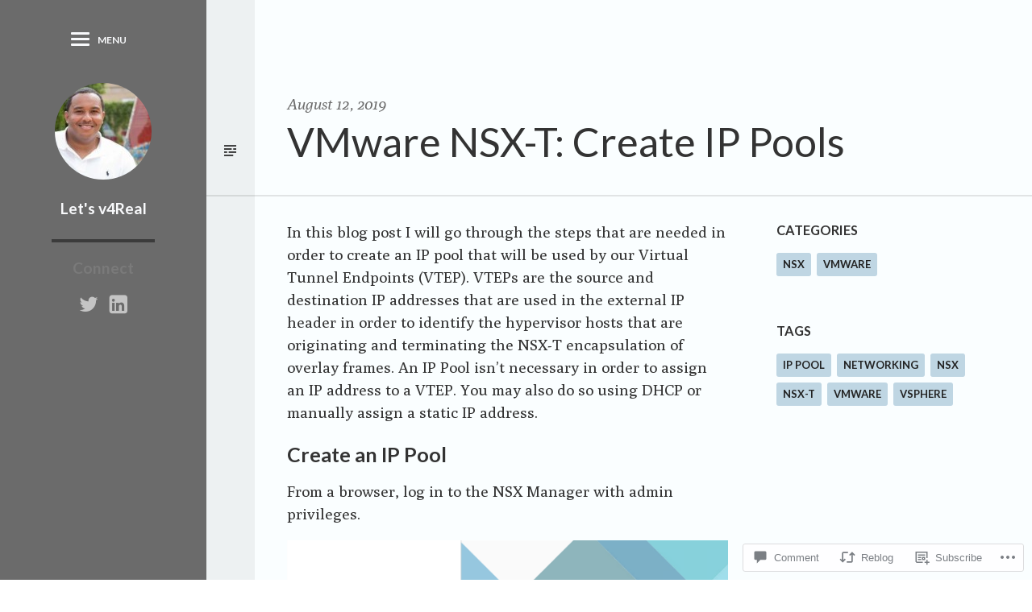

--- FILE ---
content_type: text/css;charset=utf-8
request_url: https://letsv4real.com/_static/??/wp-content/mu-plugins/jetpack-plugin/moon/_inc/genericons/genericons/genericons.css,/wp-content/themes/premium/worldview/style.css?m=1753284714j&cssminify=yes
body_size: 38217
content:




@font-face {
	font-family: Genericons;
	src: url(/wp-content/mu-plugins/jetpack-plugin/moon/_inc/genericons/genericons/./Genericons.eot);
	src: url(/wp-content/mu-plugins/jetpack-plugin/moon/_inc/genericons/genericons/./Genericons.eot?) format("embedded-opentype");
	font-weight: 400;
	font-style: normal;
}

@font-face {
	font-family: Genericons;
	src:
		url([data-uri]) format("woff"),
       url(/wp-content/mu-plugins/jetpack-plugin/moon/_inc/genericons/genericons/./Genericons.ttf) format("truetype"),
		url(/wp-content/mu-plugins/jetpack-plugin/moon/_inc/genericons/genericons/./Genericons.svg#Genericons) format("svg");
	font-weight: 400;
	font-style: normal;
}

@media screen and (-webkit-min-device-pixel-ratio: 0) {

	@font-face {
		font-family: Genericons;
		src: url(/wp-content/mu-plugins/jetpack-plugin/moon/_inc/genericons/genericons/./Genericons.svg#Genericons) format("svg");
	}
}




.genericon {
	font-size: 16px;
	vertical-align: top;
	text-align: center;
	transition: color 0.1s ease-in 0;
	display: inline-block;
	font-family: Genericons;
	font-style: normal;
	font-weight: 400;
	font-variant: normal;
	line-height: 1;
	text-decoration: inherit;
	text-transform: none;
	-moz-osx-font-smoothing: grayscale;
	-webkit-font-smoothing: antialiased;
	speak: none;
}




.genericon-rotate-90 {
	transform: rotate(90deg);
	filter: progid:DXImageTransform.Microsoft.BasicImage(rotation=1);
}

.genericon-rotate-180 {
	transform: rotate(180deg);
	filter: progid:DXImageTransform.Microsoft.BasicImage(rotation=2);
}

.genericon-rotate-270 {
	transform: rotate(270deg);
	filter: progid:DXImageTransform.Microsoft.BasicImage(rotation=3);
}

.genericon-flip-horizontal {
	transform: scale(-1, 1);
}

.genericon-flip-vertical {
	transform: scale(1, -1);
}




.genericon-404::before {
	content: "\f423";
}

.genericon-activity::before {
	content: "\f508";
}

.genericon-anchor::before {
	content: "\f509";
}

.genericon-aside::before {
	content: "\f101";
}

.genericon-attachment::before {
	content: "\f416";
}

.genericon-audio::before {
	content: "\f109";
}

.genericon-bold::before {
	content: "\f471";
}

.genericon-book::before {
	content: "\f444";
}

.genericon-bug::before {
	content: "\f50a";
}

.genericon-cart::before {
	content: "\f447";
}

.genericon-category::before {
	content: "\f301";
}

.genericon-chat::before {
	content: "\f108";
}

.genericon-checkmark::before {
	content: "\f418";
}

.genericon-close::before {
	content: "\f405";
}

.genericon-close-alt::before {
	content: "\f406";
}

.genericon-cloud::before {
	content: "\f426";
}

.genericon-cloud-download::before {
	content: "\f440";
}

.genericon-cloud-upload::before {
	content: "\f441";
}

.genericon-code::before {
	content: "\f462";
}

.genericon-codepen::before {
	content: "\f216";
}

.genericon-cog::before {
	content: "\f445";
}

.genericon-collapse::before {
	content: "\f432";
}

.genericon-comment::before {
	content: "\f300";
}

.genericon-day::before {
	content: "\f305";
}

.genericon-digg::before {
	content: "\f221";
}

.genericon-document::before {
	content: "\f443";
}

.genericon-dot::before {
	content: "\f428";
}

.genericon-downarrow::before {
	content: "\f502";
}

.genericon-download::before {
	content: "\f50b";
}

.genericon-draggable::before {
	content: "\f436";
}

.genericon-dribbble::before {
	content: "\f201";
}

.genericon-dropbox::before {
	content: "\f225";
}

.genericon-dropdown::before {
	content: "\f433";
}

.genericon-dropdown-left::before {
	content: "\f434";
}

.genericon-edit::before {
	content: "\f411";
}

.genericon-ellipsis::before {
	content: "\f476";
}

.genericon-expand::before {
	content: "\f431";
}

.genericon-external::before {
	content: "\f442";
}

.genericon-facebook::before {
	content: "\f203";
}

.genericon-facebook-alt::before {
	content: "\f204";
}

.genericon-fastforward::before {
	content: "\f458";
}

.genericon-feed::before {
	content: "\f413";
}

.genericon-flag::before {
	content: "\f468";
}

.genericon-flickr::before {
	content: "\f211";
}

.genericon-foursquare::before {
	content: "\f226";
}

.genericon-fullscreen::before {
	content: "\f474";
}

.genericon-gallery::before {
	content: "\f103";
}

.genericon-github::before {
	content: "\f200";
}

.genericon-googleplus::before {
	content: "\f206";
}

.genericon-googleplus-alt::before {
	content: "\f218";
}

.genericon-handset::before {
	content: "\f50c";
}

.genericon-heart::before {
	content: "\f461";
}

.genericon-help::before {
	content: "\f457";
}

.genericon-hide::before {
	content: "\f404";
}

.genericon-hierarchy::before {
	content: "\f505";
}

.genericon-home::before {
	content: "\f409";
}

.genericon-image::before {
	content: "\f102";
}

.genericon-info::before {
	content: "\f455";
}

.genericon-instagram::before {
	content: "\f215";
}

.genericon-italic::before {
	content: "\f472";
}

.genericon-key::before {
	content: "\f427";
}

.genericon-leftarrow::before {
	content: "\f503";
}

.genericon-link::before {
	content: "\f107";
}

.genericon-linkedin::before {
	content: "\f207";
}

.genericon-linkedin-alt::before {
	content: "\f208";
}

.genericon-location::before {
	content: "\f417";
}

.genericon-lock::before {
	content: "\f470";
}

.genericon-mail::before {
	content: "\f410";
}

.genericon-maximize::before {
	content: "\f422";
}

.genericon-menu::before {
	content: "\f419";
}

.genericon-microphone::before {
	content: "\f50d";
}

.genericon-minimize::before {
	content: "\f421";
}

.genericon-minus::before {
	content: "\f50e";
}

.genericon-month::before {
	content: "\f307";
}

.genericon-move::before {
	content: "\f50f";
}

.genericon-next::before {
	content: "\f429";
}

.genericon-notice::before {
	content: "\f456";
}

.genericon-paintbrush::before {
	content: "\f506";
}

.genericon-path::before {
	content: "\f219";
}

.genericon-pause::before {
	content: "\f448";
}

.genericon-phone::before {
	content: "\f437";
}

.genericon-picture::before {
	content: "\f473";
}

.genericon-pinned::before {
	content: "\f308";
}

.genericon-pinterest::before {
	content: "\f209";
}

.genericon-pinterest-alt::before {
	content: "\f210";
}

.genericon-play::before {
	content: "\f452";
}

.genericon-plugin::before {
	content: "\f439";
}

.genericon-plus::before {
	content: "\f510";
}

.genericon-pocket::before {
	content: "\f224";
}

.genericon-polldaddy::before {
	content: "\f217";
}

.genericon-portfolio::before {
	content: "\f460";
}

.genericon-previous::before {
	content: "\f430";
}

.genericon-print::before {
	content: "\f469";
}

.genericon-quote::before {
	content: "\f106";
}

.genericon-rating-empty::before {
	content: "\f511";
}

.genericon-rating-full::before {
	content: "\f512";
}

.genericon-rating-half::before {
	content: "\f513";
}

.genericon-reddit::before {
	content: "\f222";
}

.genericon-refresh::before {
	content: "\f420";
}

.genericon-reply::before {
	content: "\f412";
}

.genericon-reply-alt::before {
	content: "\f466";
}

.genericon-reply-single::before {
	content: "\f467";
}

.genericon-rewind::before {
	content: "\f459";
}

.genericon-rightarrow::before {
	content: "\f501";
}

.genericon-search::before {
	content: "\f400";
}

.genericon-send-to-phone::before {
	content: "\f438";
}

.genericon-send-to-tablet::before {
	content: "\f454";
}

.genericon-share::before {
	content: "\f415";
}

.genericon-show::before {
	content: "\f403";
}

.genericon-shuffle::before {
	content: "\f514";
}

.genericon-sitemap::before {
	content: "\f507";
}

.genericon-skip-ahead::before {
	content: "\f451";
}

.genericon-skip-back::before {
	content: "\f450";
}

.genericon-spam::before {
	content: "\f424";
}

.genericon-spotify::before {
	content: "\f515";
}

.genericon-standard::before {
	content: "\f100";
}

.genericon-star::before {
	content: "\f408";
}

.genericon-status::before {
	content: "\f105";
}

.genericon-stop::before {
	content: "\f449";
}

.genericon-stumbleupon::before {
	content: "\f223";
}

.genericon-subscribe::before {
	content: "\f463";
}

.genericon-subscribed::before {
	content: "\f465";
}

.genericon-summary::before {
	content: "\f425";
}

.genericon-tablet::before {
	content: "\f453";
}

.genericon-tag::before {
	content: "\f302";
}

.genericon-time::before {
	content: "\f303";
}

.genericon-top::before {
	content: "\f435";
}

.genericon-trash::before {
	content: "\f407";
}

.genericon-tumblr::before {
	content: "\f214";
}

.genericon-twitch::before {
	content: "\f516";
}

.genericon-twitter::before {
	content: "\f202";
}

.genericon-unapprove::before {
	content: "\f446";
}

.genericon-unsubscribe::before {
	content: "\f464";
}

.genericon-unzoom::before {
	content: "\f401";
}

.genericon-uparrow::before {
	content: "\f500";
}

.genericon-user::before {
	content: "\f304";
}

.genericon-video::before {
	content: "\f104";
}

.genericon-videocamera::before {
	content: "\f517";
}

.genericon-vimeo::before {
	content: "\f212";
}

.genericon-warning::before {
	content: "\f414";
}

.genericon-website::before {
	content: "\f475";
}

.genericon-week::before {
	content: "\f306";
}

.genericon-wordpress::before {
	content: "\f205";
}

.genericon-xpost::before {
	content: "\f504";
}

.genericon-youtube::before {
	content: "\f213";
}

.genericon-zoom::before {
	content: "\f402";
}




html { font-family: sans-serif;  -ms-text-size-adjust: 100%;  -webkit-text-size-adjust: 100%;  }


body { margin: 0; }



article, aside, details, figcaption, figure, footer, header, hgroup, main, nav, section, summary { display: block; }


audio, canvas, progress, video { display: inline-block;  vertical-align: baseline;  }


audio:not([controls]) { display: none; height: 0; }


[hidden], template { display: none; }



a { background: transparent; }


a:active, a:hover { outline: 0; }



abbr[title] { border-bottom: 1px dotted; }


b, strong { font-weight: bold; }


dfn { font-style: italic; }


h1 { font-size: 2em; margin: 0.67em 0; }


mark { background: #ff0; color: #000; }


small { font-size: 80%; }


sub, sup { font-size: 75%; line-height: 0; position: relative; vertical-align: baseline; }

sup { top: -0.5em; }

sub { bottom: -0.25em; }



img { border: 0; }


svg:not(:root) { overflow: hidden; }



figure { margin: 1em 40px; }


hr { -moz-box-sizing: content-box; box-sizing: content-box; height: 0; }


pre { overflow: auto; }


code, kbd, pre, samp { font-family: monospace, monospace; font-size: 1em; }




button, input, optgroup, select, textarea { color: inherit;  font: inherit;  margin: 0;  }


button { overflow: visible; }


button, select { text-transform: none; }


button, html input[type="button"], input[type="reset"], input[type="submit"] { -webkit-appearance: button;  cursor: pointer;  }


button[disabled], html input[disabled] { cursor: default; }


button::-moz-focus-inner, input::-moz-focus-inner { border: 0; padding: 0; }


input { line-height: normal; }


input[type="checkbox"], input[type="radio"] { box-sizing: border-box;  padding: 0;  }


input[type="number"]::-webkit-inner-spin-button, input[type="number"]::-webkit-outer-spin-button { height: auto; }


input[type="search"] { -webkit-appearance: textfield;  -moz-box-sizing: content-box; -webkit-box-sizing: content-box;  box-sizing: content-box; }


input[type="search"]::-webkit-search-cancel-button, input[type="search"]::-webkit-search-decoration { -webkit-appearance: none; }


fieldset { border: 1px solid #c0c0c0; margin: 0 2px; padding: 0.35em 0.625em 0.75em; }


legend { border: 0;  padding: 0;  }


textarea { overflow: auto; }


optgroup { font-weight: bold; }



table { border-collapse: collapse; border-spacing: 0; }

td, th { padding: 0; }



*, *:before, *:after { -moz-box-sizing: border-box; -webkit-box-sizing: border-box; box-sizing: border-box; }


.cf:before, .split-view:before, .entry-content:before, .cf:after, .split-view:after, .entry-content:after { content: " ";  display: table;  }

.cf:after, .split-view:after, .entry-content:after { clear: both; }


.cf, .split-view, .entry-content { *zoom: 1; }


.assistive-text { clip: rect(1px 1px 1px 1px);  clip: rect(1px, 1px, 1px, 1px); position: absolute !important; }


body { -webkit-animation-delay: 0.1s; -webkit-animation-duration: 0.1s; -webkit-animation-iteration-count: 1; -webkit-animation-name: cwfffontfix; -webkit-animation-timing-function: linear; }

@-webkit-keyframes cwfffontfix { from { opacity: 1; }
  to { opacity: 1; } }
#infinite-footer { z-index: 9999; }
#infinite-footer .container { margin-right: 0; padding: 15px 20px; font-family: "Lato", sans-serif; border-top: 2px solid rgba(0, 0, 0, 0.1); }


body { font-size: 90%; line-height: 1.5; text-rendering: optimizeLegibility; -webkit-font-smoothing: antialiased; font-family: "Poly", Georgia, serif; }

@media screen and (min-width: 600px) { body { font-size: 95%; } }
@media screen and (min-width: 780px) { body { font-size: 100%; } }
@media screen and (min-width: 960px) { body { font-size: 120%; } }
h1, h2, h3, h4, h5, h6 { margin-bottom: .5em; font-weight: bold; font-family: "Lato", sans-serif; }

h1 { font-size: 1.6em; line-height: 1.1; }

h2 { font-size: 1.3em; }

code { font-size: .85em; font-family: "Inconsolata", monospace; }

pre { line-height: 1em; white-space: nowrap; overflow: auto; max-height: 250px; }
pre code { display: block; }

p, ol, ul { margin: 0 0 1em 0; }

.inline-list li { display: inline-block; margin-right: 10px !important; }
.inline-list li:last-child { margin-right: 0; }

a { text-decoration: none; }

img { max-width: 100%; height: auto; }

object { max-width: 100%; }

hr { height: 1px; margin: 0 0 1em 0; border: none; }

ul, ol { list-style: decimal; margin-left: 0; }

ul li, ol li { padding-left: .5em; }

ul { list-style: disc; }

pre { padding: 20px; -moz-border-radius: 4px; -webkit-border-radius: 4px; border-radius: 4px; -moz-box-shadow: 0 2px 2px rgba(0, 0, 0, 0.06) inset; -webkit-box-shadow: 0 2px 2px rgba(0, 0, 0, 0.06) inset; box-shadow: 0 2px 2px rgba(0, 0, 0, 0.06) inset; }

blockquote { margin-left: 0; padding-left: 25px; border-left: 4px dotted rgba(0, 0, 0, 0.1); font-style: italic; }

.dropcap:first-child:first-letter { float: left; margin-right: 10px; font-size: 3em; font-size: 3.5rem; font-weight: 100; line-height: 100%; font-weight: bold; font-family: "Poly", Georgia, serif; }

.lead-in { font-size: 110%; font-style: italic; color: #0d0d0d; }
.lead-in.dropcap:first-child:first-letter { font-size: 3.6em; font-size: 3.9rem; font-style: normal; }


label { font-family: "Lato", sans-serif; font-weight: normal; font-size: 1em; }

input[type="text"], input[type="search"], input[type="password"], input[type="email"], input[type="date"], input[type="url"], input[type="phone"], select, textarea { outline: 0; width: 100%; height: 40px; margin-top: 10px; display: block; border: none; vertical-align: middle; font-size: 1em; background-color: #fff; color: #333; padding: 8px 10px; font-family: "Lato", sans-serif; -moz-border-radius: 4px; -webkit-border-radius: 4px; border-radius: 4px; -webkit-appearance: none; -moz-appearance: none; appearance: none; text-indent: 0.01px; text-overflow: ''; }
input[type="text"]::-webkit-input-placeholder, input[type="search"]::-webkit-input-placeholder, input[type="password"]::-webkit-input-placeholder, input[type="email"]::-webkit-input-placeholder, input[type="date"]::-webkit-input-placeholder, input[type="url"]::-webkit-input-placeholder, input[type="phone"]::-webkit-input-placeholder, select::-webkit-input-placeholder, textarea::-webkit-input-placeholder { color: #6c6c6c; }
input[type="text"]::-moz-placeholder, input[type="search"]::-moz-placeholder, input[type="password"]::-moz-placeholder, input[type="email"]::-moz-placeholder, input[type="date"]::-moz-placeholder, input[type="url"]::-moz-placeholder, input[type="phone"]::-moz-placeholder, select::-moz-placeholder, textarea::-moz-placeholder { color: #6c6c6c; }
input[type="text"]:-ms-input-placeholder, input[type="search"]:-ms-input-placeholder, input[type="password"]:-ms-input-placeholder, input[type="email"]:-ms-input-placeholder, input[type="date"]:-ms-input-placeholder, input[type="url"]:-ms-input-placeholder, input[type="phone"]:-ms-input-placeholder, select:-ms-input-placeholder, textarea:-ms-input-placeholder { color: #6c6c6c; }
input[type="text"]:-moz-placeholder, input[type="search"]:-moz-placeholder, input[type="password"]:-moz-placeholder, input[type="email"]:-moz-placeholder, input[type="date"]:-moz-placeholder, input[type="url"]:-moz-placeholder, input[type="phone"]:-moz-placeholder, select:-moz-placeholder, textarea:-moz-placeholder { color: #6c6c6c; }
input[type="text"]#subscribe-field, input[type="search"]#subscribe-field, input[type="password"]#subscribe-field, input[type="email"]#subscribe-field, input[type="date"]#subscribe-field, input[type="url"]#subscribe-field, input[type="phone"]#subscribe-field, select#subscribe-field, textarea#subscribe-field { padding: 8px 10px !important; }
.content-view input[type="text"], .content-view input[type="text"]:focus, .content-view input[type="search"], .content-view input[type="search"]:focus, .content-view input[type="password"], .content-view input[type="password"]:focus, .content-view input[type="email"], .content-view input[type="email"]:focus, .content-view input[type="date"], .content-view input[type="date"]:focus, .content-view input[type="url"], .content-view input[type="url"]:focus, .content-view input[type="phone"], .content-view input[type="phone"]:focus, .content-view select, .content-view select:focus, .content-view textarea, .content-view textarea:focus { border: 1px solid #cdcdcd; }

input[type="password"] { margin: 0; width: auto; display: inline; vertical-align: middle; }

textarea { width: 100%; min-height: 5em; resize: vertical; }

input[type="text"]:focus, input[type="search"]:focus, input[type="password"]:focus, input[type="email"]:focus, input[type="date"]:focus, input[type="url"]:focus, input[type="phone"]:focus, select:focus, textarea:focus { background-color: #fff; border: none; }

input[type="submit"], input[type="reset"], button, .button, .post-edit-link { background-color: #f9d236; color: #473a02; border: none; padding: .75em 1.5em; font-family: "Lato", sans-serif; font-weight: bold; font-size: .9em; text-transform: uppercase; vertical-align: middle; cursor: pointer; background-image: none; -webkit-appearance: none; -moz-border-radius: 4px; -webkit-border-radius: 4px; border-radius: 4px; -moz-transition: all 200ms linear; -o-transition: all 200ms linear; -webkit-transition: all 200ms linear; transition: all 200ms linear; }
input[type="submit"]:focus, input[type="reset"]:focus, button:focus, .button:focus, .post-edit-link:focus { outline: none; -webkit-appearance: none; background-color: #dcb107; color: black; }
input[type="submit"]:hover, input[type="reset"]:hover, button:hover, .button:hover, .post-edit-link:hover { background-color: #dcb107; color: black; }

input:focus, input:active { -moz-border-radius: 4px; -webkit-border-radius: 4px; border-radius: 4px; }

.select-wrap { position: relative; background-color: rgba(0, 0, 0, 0.1); -moz-border-radius: 4px; -webkit-border-radius: 4px; border-radius: 4px; overflow: hidden; }
.select-wrap select { cursor: pointer; background: transparent; z-index: 1; position: relative; padding-left: 15px; padding-right: 35px; width: 110%; margin: 0; padding: 9px; color: #fff; }
.select-wrap .select-arrow { position: absolute; top: 50%; margin-top: -2px; right: 15px; border-top: 4px solid #fff; border-left: 4px solid transparent; border-right: 4px solid transparent; height: 0; width: 0; z-index: 20; }


html, body { min-height: 100%; }

.content-wrapper { position: relative; z-index: 88; }

.post-header, .entry-content { padding-left: 20px; padding-right: 20px; }

.post-header { padding-bottom: 0; padding-top: 20px; }
@media screen and (min-width: 780px) { .post-header { padding-top: 40px; } }
.single .post-header, .post-header#next-post a { padding-bottom: 2em; }

.split-columns { padding: 20px 0; }

.split-left { display: none; text-align: left; }
@media screen and (min-width: 780px) { .split-left { display: block; } }

.entry-content { overflow: hidden; padding-bottom: 20px; }

@media screen and (min-width: 780px) { .error404 #main { margin-left: 60px; }
  .error404 .entry-title { margin-bottom: 1em; }
  .error404 #sidebar { margin-bottom: 2em; }
  .split-columns { position: relative; display: block; overflow: hidden; height: 100%; width: 200%; }
  .split-columns .split-right, .split-columns .split-left { width: 50%; float: left; height: 100%; }
  .hentry.post, .hentry.page, .hentry.attachment { margin-left: 60px; margin-bottom: 0; }
  .hentry.post:last-child, .hentry.page:last-child, .hentry.attachment:last-child { margin-bottom: 0; }
  .single .hentry { margin-bottom: 0; }
  .single .hentry header:before { top: auto; bottom: 0; }
  .hentry.has-featured-image header:before { background: none; color: white; filter: progid:DXImageTransform.Microsoft.Alpha(Opacity=75); opacity: 0.75; }
  .post-header { margin-left: -60px; padding-left: 100px; margin-bottom: 0; }
  .single .post-header, .page .post-header, .error404 .post-header { padding-top: 6em; }
  .post-header#next-post a { padding-left: 100px; }
  article.error404 { margin-left: 60px; }
  .entry-content { padding-left: 40px; padding-right: 40px; }
  #masthead { width: 20%; height: 100%; position: fixed; top: 0; bottom: 0; overflow: hidden; }
  .content-wrapper { width: 80%; left: 20%; float: left; box-shadow: inset 60px 0 0 rgba(0, 0, 0, 0.05); }
  .single .entry-content, .page .entry-content, .error404 .entry-content { margin-bottom: 2em; }
  .archive.has-primary-sidebar #primary, .attachment.has-primary-sidebar #primary, .blog.has-primary-sidebar #primary { display: inline; float: left; width: 73%; border-right: 2px solid rgba(0, 0, 0, 0.1); }
  #sidebar { width: 27%; float: right; }
  .content-view { max-width: 800px; }
  .single #primary, .page #primary { width: 100%; }
  .single .split-view, .page .split-view { position: relative; }
  .single .split-view .content-view, .single .split-view .meta-view, .page .split-view .content-view, .page .split-view .meta-view { float: left; }
  .single .split-view .content-view, .page .split-view .content-view { width: 65%; }
  .single .split-view .meta-view, .page .split-view .meta-view { width: 30%; } }

body { background-color: #fff; color: #333; }

a { color: #333; text-decoration: none; }
.entry-content a, .footertext a { border-bottom: 1px solid #dcb107; }
.entry-content a:hover, .entry-content a:focus, .footertext a:hover, .footertext a:focus { border-bottom: 1px solid #927504; }

a:hover, a:active { color: #f9d236; }
.entry-content a:hover, .footertext a:hover, .entry-content a:active, .footertext a:active { color: #333; background: #f9d236; }

hr { background-color: rgba(0, 0, 0, 0.1); }

code { background-color: rgba(0, 0, 0, 0.1); color: #4d4d4d; }

pre { background-color: rgba(0, 0, 0, 0.1); color: #4d4d4d; }

.required { color: #56b4ce; }

.archive-title, .page-header { background-color: rgba(0, 0, 0, 0.1); }

header .genericon, header #menu-social ul li a, #menu-social ul li header a { color: #ccc; color: rgba(255, 255, 255, 0.2); }
a header .genericon:hover, a header #menu-social ul li a:hover, #menu-social ul li a header a:hover { color: #f9d236; }

.content-wrapper { background-color: #fff; }

.post-content a { border-bottom: 2px solid #f9d236; }

.post-meta { color: #999; }
.post-meta a { color: #999; }
.post-meta a:hover { color: #f9d236; }

.post-meta-top .date { color: #b8b8b8; }
.post-meta-top .date:hover { color: #f9d236; }

#footer { color: #858585; }
#footer a { color: #545454; }
#footer a:hover { color: #f9d236; }

.post-navigation a:hover, .paging-navigation a:hover, #infinite-handle a:hover { background-color: #f9d236; color: #222; }

#sidebar .widget_calendar caption { background-color: #f9d236; color: #222; }
#sidebar .widget_calendar thead th { background-color: #e3e3e3; }
#sidebar .widget_calendar tbody a { background-color: #f9d236; color: #222; }
#sidebar .widget_calendar tbody a:hover { background-color: #369ebb; }


.wp-post-image { margin-bottom: 1em; }



@font-face { font-family: 'Genericons'; src: url(/wp-content/themes/premium/worldview/assets/fonts/genericons-regular-webfont.eot); }
@font-face { font-family: 'Genericons'; src: url([data-uri]) format("woff"), url(/wp-content/themes/premium/worldview/assets/fonts/genericons-regular-webfont.ttf) format("truetype"), url(/wp-content/themes/premium/worldview/assets/fonts/genericons-regular-webfont.svg#genericonsregular) format("svg"); font-weight: normal; font-style: normal; }

.genericon, #menu-social ul li a { display: inline-block; width: 16px; height: 16px; -webkit-font-smoothing: antialiased; font-size: 16px; line-height: 1; font-family: 'Genericons'; text-decoration: inherit; font-weight: normal; font-style: normal; vertical-align: top; }


.genericon, #menu-social ul li a { *overflow: auto; *zoom: 1; *display: inline; }



.genericon-standard:before { content: '\f100'; }

.genericon-aside:before { content: '\f101'; }

.genericon-image:before { content: '\f102'; }

.genericon-gallery:before { content: '\f103'; }

.genericon-video:before { content: '\f104'; }

.genericon-status:before { content: '\f105'; }

.genericon-quote:before { content: '\f106'; }

.genericon-link:before { content: '\f107'; }

.genericon-chat:before { content: '\f108'; }

.genericon-audio:before { content: '\f109'; }


.genericon-github:before { content: '\f200'; }

.genericon-dribbble:before { content: '\f201'; }

.genericon-twitter:before { content: '\f202'; }

.genericon-facebook:before { content: '\f203'; }

.genericon-facebook-alt:before { content: '\f204'; }

.genericon-wordpress:before { content: '\f205'; }

.genericon-googleplus:before { content: '\f206'; }

.genericon-linkedin:before { content: '\f207'; }

.genericon-linkedin-alt:before { content: '\f208'; }

.genericon-pinterest:before { content: '\f209'; }

.genericon-pinterest-alt:before { content: '\f210'; }

.genericon-flickr:before { content: '\f211'; }

.genericon-vimeo:before { content: '\f212'; }

.genericon-youtube:before { content: '\f213'; }

.genericon-tumblr:before { content: '\f214'; }

.genericon-instagram:before { content: '\f215'; }

.genericon-codepen:before { content: '\f216'; }

.genericon-polldaddy:before { content: '\f217'; }

.genericon-googleplus-alt:before { content: '\f218'; }

.genericon-path:before { content: '\f219'; }

.genericon-skype:before { content: '\f220'; }

.genericon-digg:before { content: '\f221'; }

.genericon-reddit:before { content: '\f222'; }

.genericon-stumbleupon:before { content: '\f223'; }

.genericon-pocket:before { content: '\f224'; }


.genericon-comment:before { content: '\f300'; }

.genericon-category:before { content: '\f301'; }

.genericon-tag:before { content: '\f302'; }

.genericon-time:before { content: '\f303'; }

.genericon-user:before { content: '\f304'; }

.genericon-day:before { content: '\f305'; }

.genericon-week:before { content: '\f306'; }

.genericon-month:before { content: '\f307'; }

.genericon-pinned:before { content: '\f308'; }


.genericon-search:before { content: '\f400'; }

.genericon-unzoom:before { content: '\f401'; }

.genericon-zoom:before { content: '\f402'; }

.genericon-show:before { content: '\f403'; }

.genericon-hide:before { content: '\f404'; }

.genericon-close:before { content: '\f405'; }

.genericon-close-alt:before { content: '\f406'; }

.genericon-trash:before { content: '\f407'; }

.genericon-star:before { content: '\f408'; }

.genericon-home:before { content: '\f409'; }

.genericon-mail:before { content: '\f410'; }

.genericon-edit:before { content: '\f411'; }

.genericon-reply:before { content: '\f412'; }

.genericon-feed:before { content: '\f413'; }

.genericon-warning:before { content: '\f414'; }

.genericon-share:before { content: '\f415'; }

.genericon-attachment:before { content: '\f416'; }

.genericon-location:before { content: '\f417'; }

.genericon-checkmark:before { content: '\f418'; }

.genericon-menu:before { content: '\f419'; }

.genericon-refresh:before { content: '\f420'; }

.genericon-minimize:before { content: '\f421'; }

.genericon-maximize:before { content: '\f422'; }

.genericon-404:before { content: '\f423'; }

.genericon-spam:before { content: '\f424'; }

.genericon-summary:before { content: '\f425'; }

.genericon-cloud:before { content: '\f426'; }

.genericon-key:before { content: '\f427'; }

.genericon-dot:before { content: '\f428'; }

.genericon-next:before { content: '\f429'; }

.genericon-previous:before { content: '\f430'; }

.genericon-expand:before { content: '\f431'; }

.genericon-collapse:before { content: '\f432'; }

.genericon-dropdown:before { content: '\f433'; }

.genericon-dropdown-left:before { content: '\f434'; }

.genericon-top:before { content: '\f435'; }

.genericon-draggable:before { content: '\f436'; }

.genericon-phone:before { content: '\f437'; }

.genericon-send-to-phone:before { content: '\f438'; }

.genericon-plugin:before { content: '\f439'; }

.genericon-cloud-download:before { content: '\f440'; }

.genericon-cloud-upload:before { content: '\f441'; }

.genericon-external:before { content: '\f442'; }

.genericon-document:before { content: '\f443'; }

.genericon-book:before { content: '\f444'; }

.genericon-cog:before { content: '\f445'; }

.genericon-unapprove:before { content: '\f446'; }

.genericon-cart:before { content: '\f447'; }

.genericon-pause:before { content: '\f448'; }

.genericon-stop:before { content: '\f449'; }

.genericon-skip-back:before { content: '\f450'; }

.genericon-skip-ahead:before { content: '\f451'; }

.genericon-play:before { content: '\f452'; }

.genericon-tablet:before { content: '\f453'; }

.genericon-send-to-tablet:before { content: '\f454'; }

.genericon-info:before { content: '\f455'; }

.genericon-notice:before { content: '\f456'; }

.genericon-help:before { content: '\f457'; }

.genericon-fastforward:before { content: '\f458'; }

.genericon-rewind:before { content: '\f459'; }

.genericon-portfolio:before { content: '\f460'; }

.genericon-heart:before { content: '\f461'; }

.genericon-code:before { content: '\f462'; }

.genericon-subscribe:before { content: '\f463'; }

.genericon-unsubscribe:before { content: '\f464'; }

.genericon-subscribed:before { content: '\f465'; }

.genericon-reply-alt:before { content: '\f466'; }

.genericon-reply-single:before { content: '\f467'; }

.genericon-flag:before { content: '\f468'; }

.genericon-print:before { content: '\f469'; }

.genericon-lock:before { content: '\f470'; }

.genericon-bold:before { content: '\f471'; }

.genericon-italic:before { content: '\f472'; }

.genericon-picture:before { content: '\f473'; }


.genericon-uparrow:before { content: '\f500'; }

.genericon-rightarrow:before { content: '\f501'; }

.genericon-downarrow:before { content: '\f502'; }

.genericon-leftarrow:before { content: '\f503'; }


body { -webkit-backface-visibility: hidden; }

@media screen and (max-width: 780px) { .entry-title, .entry-content { overflow: hidden; } }
.entry-subtitle { font-style: italic; font-family: "Poly", Georgia, serif; margin-top: 5px; }
.text .entry-subtitle { margin-top: 10px; }
.blog .entry-subtitle, .archive .entry-subtitle { font-size: .68em; }
.widget .entry-subtitle { font-size: .9em; filter: progid:DXImageTransform.Microsoft.Alpha(Opacity=75); opacity: 0.75; }


article.post, article.page { -webkit-transform-origin: bottom center; z-index: 9999; position: relative;  }
.archive article.post, .blog article.post, .archive article.page, .blog article.page { border-top: 2px solid rgba(0, 0, 0, 0.1); }
.archive article.post.has-featured-image, .blog article.post.has-featured-image, .archive article.page.has-featured-image, .blog article.page.has-featured-image { border-top: 0; }
article.post .split-view, article.page .split-view { padding-top: 30px; }
@media screen and (min-width: 780px) { article.post, article.page { margin-bottom: 40px; }
  article.post.has-featured-image .split-view, article.page.has-featured-image .split-view { padding-top: 40px; } }
.single article.post .post-header a:hover, .single article.page .post-header a:hover { background-color: #f9d236; }
@media screen and (max-width: 780px) { .single article.post .post-header, .single article.page .post-header { padding-top: 40px; } }
@media screen and (min-width: 780px) { .single article.post .post-header, .single article.page .post-header { border-bottom: 2px solid rgba(0, 0, 0, 0.1); }
  .single article.post .post-header#next-post, .single article.page .post-header#next-post { border-bottom: none; } }
.single article.post header.post-header h1, .single article.page header.post-header h1 { font-size: 2.6em; font-weight: 300; }
.single article.post header.post-header h2, .single article.page header.post-header h2 { font-size: 1.8em; font-style: italic; }
article.post .post-meta, article.page .post-meta { padding: 0 20px; }
@media only screen and (min-width: 780px) { article.post .post-meta, article.page .post-meta { padding: 0 40px; } }
article.post.fade-up-out, article.page.fade-up-out { filter: progid:DXImageTransform.Microsoft.Alpha(Opacity=0); opacity: 0; -moz-transform: scale(0.8) translate3d(0, -10%, 0); -ms-transform: scale(0.8) translate3d(0, -10%, 0); -webkit-transform: scale(0.8) translate3d(0, -10%, 0); transform: scale(0.8) translate3d(0, -10%, 0); -moz-transition: all 350ms cubic-bezier(0.165, 0.84, 0.44, 1); -o-transition: all 350ms cubic-bezier(0.165, 0.84, 0.44, 1); -webkit-transition: all 350ms cubic-bezier(0.165, 0.84, 0.44, 1); transition: all 350ms cubic-bezier(0.165, 0.84, 0.44, 1); }
article.post.easing-upward, article.page.easing-upward { -moz-transition: all 350ms cubic-bezier(0.165, 0.84, 0.44, 1); -o-transition: all 350ms cubic-bezier(0.165, 0.84, 0.44, 1); -webkit-transition: all 350ms cubic-bezier(0.165, 0.84, 0.44, 1); transition: all 350ms cubic-bezier(0.165, 0.84, 0.44, 1); }

.single article.post .has-featured-image, .single article.page .has-featured-image { border-bottom-width: 0; }


.post-header { z-index: -1; position: relative; background-size: cover; }
.post-header .text, .post-header .text h1 a { color: #333; margin: 0; }
.post-header .entry-title a:hover { color: #f9d236; }
.post-header#next-post a { border-top: 2px solid rgba(0, 0, 0, 0.1); }
.post-header#next-post a:hover { border-top-color: #f9d236; }
.post-header.has-featured-image, .post-header#next-post a[style] { min-height: 260px; border-top-width: 0; }
@media only screen and (min-width: 1201px) { .post-header.has-featured-image, .post-header#next-post a[style] { min-height: 360px; } }
@media screen and (max-width: 780px) { .post-header.has-featured-image, .post-header#next-post a[style] { padding: 20px; } }
@media screen and (min-width: 780px) { .post-header.has-featured-image, .post-header#next-post a[style] { box-shadow: 60px 0 0 rgba(0, 0, 0, 0.1) inset; } }
.post-header.has-featured-image .text, .post-header#next-post a[style] .text { position: absolute; bottom: 40px; margin-right: 20px; z-index: 50; }
@media screen and (min-width: 780px) { .post-header.has-featured-image .text, .post-header#next-post a[style] .text { max-width: 35em; } }
.post-header.has-featured-image .text, .post-header.has-featured-image .text h1 a, .post-header.has-featured-image .text .date-posted, .post-header.has-featured-image .text .date-posted a, .post-header#next-post a[style] .text, .post-header#next-post a[style] .text h1 a, .post-header#next-post a[style] .text .date-posted, .post-header#next-post a[style] .text .date-posted a { color: white; color: rgba(255, 255, 255, 0.9); }
.post-header.has-featured-image .text .date-posted a:hover, .post-header#next-post a[style] .text .date-posted a:hover { color: white; }
.post-header.has-featured-image { min-height: 250px; }
@media only screen and (min-width: 1201px) { .post-header.has-featured-image { min-height: 360px; } }
.post-header.has-featured-image .entry-title a:hover { color: #f9d236; }
body.single-post .post-header.has-featured-image { min-height: 450px; }
@media only screen and (min-width: 1201px) { body.single-post .post-header.has-featured-image { min-height: 580px; } }
@media screen and (min-width: 1800px) { body.single-post .post-header.has-featured-image { min-height: 760px; } }
.post-header.has-featured-image:before { top: auto; bottom: 0; z-index: 999; }
.post-header.has-featured-image .inner:after { z-index: -1; content: ""; display: block; background-color: rgba(0, 0, 0, 0.1); position: absolute; top: 0; left: 0; right: 0; bottom: 0; }
.post-header.has-featured-image .date-posted { font-size: 1.1em; filter: progid:DXImageTransform.Microsoft.Alpha(Opacity=90); opacity: 0.9; }
.post-header .date-posted { font-family: "Poly", Georgia, serif; font-style: italic; font-size: 1em; margin-bottom: 6px; display: inline-block; }
.post-header .date-posted, .post-header .date-posted a { color: #888; color: rgba(0, 0, 0, 0.3); }
.post-header .date-posted a:hover { color: #444; color: rgba(0, 0, 0, 0.6); }
.post-header a { text-decoration: none; }
.post-header h1 { margin: 0; font-size: 1.8em; font-weight: 300; }
.post-header h2 { margin: 0; font-style: italic; font-weight: normal; }

#next-post { cursor: pointer; padding: 0; }
#next-post .inner { opacity: 1; }
#next-post .next-post { position: relative; top: auto; font-family: "Lato", sans-serif; font-weight: 600; text-transform: uppercase; font-size: .9em; letter-spacing: .04em; padding: .2em .7em; border: 2px solid rgba(0, 0, 0, 0.1); display: inline-block; margin-bottom: 1em; -moz-transition: border-color 200ms linear; -o-transition: border-color 200ms linear; -webkit-transition: border-color 200ms linear; transition: border-color 200ms linear; }
#next-post.post-header, #next-post.post-header.has-featured-image, #next-post.post-header a[style] { margin-bottom: 0; }
#next-post a { padding-left: 20px; padding-right: 20px; display: block; padding-top: 6em; padding-bottom: 3em; background-size: cover; }
#next-post a:before { -moz-transition: background-color 200ms ease-in-out, box-shadow 200ms ease-in-out; -o-transition: background-color 200ms ease-in-out, box-shadow 200ms ease-in-out; -webkit-transition: background-color 200ms ease-in-out, box-shadow 200ms ease-in-out; transition: background-color 200ms ease-in-out, box-shadow 200ms ease-in-out; }
#next-post a:hover:before { background: rgba(249, 210, 54, 0.75); }
#next-post a:hover .next-post, #next-post a:hover h1 { color: #222; border-color: #222; }
#next-post.post-header a[style] { margin-bottom: 0; }
#next-post.post-header a[style] .next-post { color: white; border-color: white; }
#next-post.post-header a[style]:hover { margin-bottom: 0; }
#next-post.post-header a[style]:hover .next-post { color: #222; border-color: #222; }

.post-header.has-featured-image:after, #next-post.post-header a[style]:before { content: ""; background-image: linear-gradient(rgba(0, 0, 0, 0) 60%, rgba(0, 0, 0, 0.5)); position: absolute; top: 0; left: 0; right: 0; bottom: 0; }

#previous-post { margin-left: 40px; margin-bottom: 20px; }
#previous-post a { filter: progid:DXImageTransform.Microsoft.Alpha(Opacity=50); opacity: 0.5; position: relative; display: inline-block; border-bottom: 2px solid transparent; }
#previous-post a:hover { filter: progid:DXImageTransform.Microsoft.Alpha(enabled=false); opacity: 1; color: #333; }
#previous-post a i { position: absolute; left: -30px; top: 18px; height: 12px; width: 12px; font-size: 12px; }
#previous-post a i:before { -moz-transition: color 200ms linear; -o-transition: color 200ms linear; -webkit-transition: color 200ms linear; transition: color 200ms linear; }
#previous-post span { font-size: .75em; font-family: "Lato", sans-serif; text-transform: uppercase; }
#previous-post h1 { margin-top: 0; font-size: 1.1em; color: inherit; }

.more-link { padding-bottom: 3px; display: inline-block; color: #333; font-size: 14px; text-transform: uppercase; letter-spacing: .04em; font-family: "Lato", sans-serif; font-weight: bold; border-bottom: 3px solid #f9d236; }
.more-link:hover { color: #222; }



.single-attachment .entry-header, .single-attachment .entry-meta { padding: 0 20px; }
@media screen and (min-width: 780px) { .single-attachment .entry-header, .single-attachment .entry-meta { padding: 0 40px; } }
.single-attachment #masthead { margin-bottom: 0; }
.single-attachment .hentry { background-color: white; margin-bottom: 28px; }
.single-attachment .entry-header { word-wrap: break-word; margin-bottom: 28px; }
.single-attachment .entry-header h1 { margin-top: 0; }
.single-attachment .entry-content { padding-top: 40px; }
.single-attachment .entry-attachment .attachment img { max-width: 100%; height: auto; margin: 0 auto; display: inline-block; }
.single-attachment .entry-attachment .previous-image, .single-attachment .entry-attachment .next-image { float: left; font-family: "Lato", sans-serif; text-transform: uppercase; font-size: .75em; }
.single-attachment .entry-attachment .previous-image a, .single-attachment .entry-attachment .next-image a { border: none; display: inline-block; padding: 1em 1em 1em 0; opacity: .5; }
.single-attachment .entry-attachment .previous-image a:hover, .single-attachment .entry-attachment .next-image a:hover { background-color: transparent; opacity: 1; }
.single-attachment .entry-attachment .next-image { float: right; }
.single-attachment .entry-attachment .next-image a { padding: 1em 0 1em 1em; }
.single-attachment .entry-meta { font-size: .7em; font-weight: bold; }
.single-attachment .entry-caption { font-size: 75%; }
.single-attachment .entry-caption p { padding-bottom: 1.5em; margin-top: 1.5em; }
.single-attachment .entry-caption p:last-child { padding-bottom: 0; margin-bottom: 0; }



#masthead { font-family: "Lato", sans-serif; text-align: center; background-color: #212121; -webkit-transform: translateZ(0); -moz-transform: translateZ(0); -ms-transform: translateZ(0); -o-transform: translateZ(0); transform: translateZ(0); }
.demo-site #masthead { top: 100px; }
@media screen and (max-width: 780px) { #masthead { font-size: 1.2em; } }
#masthead .split-left, #masthead .split-right { padding-top: 83px; }
@media screen and (max-width: 780px) { #masthead .split-left, #masthead .split-right { padding-top: 53px; } }
@media screen and (max-width: 780px) { .menu-open #masthead .split-left { display: block; } }
@media screen and (min-width: 780px) { #masthead .split-left { -moz-transition: all 250ms ease-in-out; -o-transition: all 250ms ease-in-out; -webkit-transition: all 250ms ease-in-out; transition: all 250ms ease-in-out; margin-left: -50%; }
  .menu-open #masthead .split-left { margin-left: 0; } }
#masthead h1 { margin-top: 20px; font-size: 1em; }
#masthead h1 a { color: #f9d236; -moz-border-radius: 3px; -webkit-border-radius: 3px; border-radius: 3px; padding: 5px 8px; display: inline-block; }
#masthead h1 a:hover { background-color: #f9d236; color: #222; }
#masthead .desc { font-size: .85em; margin: 0 40px; color: #eee; color: rgba(255, 255, 255, 0.6); }
#masthead #author-avatar { border-radius: 50% 50%; width: 120px; margin: 0 auto; overflow: hidden; }
#masthead #author-avatar img { display: block; }
#masthead .select-wrap, #masthead input[type="search"] { background-color: #fff; }
#masthead .select-wrap select { background-color: #fff; color: #212121; }
#masthead .select-arrow { border-top-color: #212121; }

#main-navigation { position: absolute; left: 0; top: 0; bottom: 0; z-index: 90; padding: 2em 0; text-align: left; -webkit-backface-visibility: hidden; overflow-y: scroll; }
#main-navigation::-webkit-scrollbar { display: none; }
#main-navigation::-moz-scrollbar { display: none; }
#main-navigation .menu { font-size: .75em; }
#main-navigation .menu ul, #main-navigation .menu li { list-style: none; margin: 0; padding: 0; }
#main-navigation .menu li a { padding: .8em .75em; display: block; color: white; }
#main-navigation .menu li a:hover { color: #f9d236; }

.menu-button { margin: 0 auto; padding: 40px 0 20px; width: 80px; margin: 0 auto; cursor: pointer; position: absolute; z-index: 499; left: 0; right: 0; top: 0; -moz-transition: width 250ms ease-in-out; -o-transition: width 250ms ease-in-out; -webkit-transition: width 250ms ease-in-out; transition: width 250ms ease-in-out; }
.admin-bar .menu-button { top: 18px; }
.menu-button .menu-icon { float: left; width: 23px; height: 21px; margin-right: 10px; }
.menu-button .menu-icon span { display: block; background: #f9d236; height: 3px; -moz-border-radius: 1px; -webkit-border-radius: 1px; border-radius: 1px; margin-bottom: 4px; -moz-transition: color 400ms linear; -o-transition: color 400ms linear; -webkit-transition: color 400ms linear; transition: color 400ms linear; }
.menu-button .menu-text { color: #f9d236; font-weight: bold; text-transform: uppercase; font-size: 12px; float: left; line-height: 19px; position: relative; -moz-transition: all 250ms ease-in-out; -o-transition: all 250ms ease-in-out; -webkit-transition: all 250ms ease-in-out; transition: all 250ms ease-in-out; }
.menu-button .menu-text span { display: block; opacity: 0; left: 0; position: absolute; color: #f9d236; -moz-transition: all 250ms ease-in-out; -o-transition: all 250ms ease-in-out; -webkit-transition: all 250ms ease-in-out; transition: all 250ms ease-in-out; }

.menu-open .menu-button { width: 120px; }
.menu-open .menu-button .menu-icon span { background-color: #eee; background-color: rgba(255, 255, 255, 0.6); }
.menu-open .menu-button .menu-text { padding-left: 35px; color: #eee; color: rgba(255, 255, 255, 0.6); }
.menu-open .menu-button .menu-text span { opacity: 1; color: #eee; color: rgba(255, 255, 255, 0.6); }

.hide-menu span { background: #f9d236; }


.post-edit-link { font-size: .75em; letter-spacing: .04em; padding: .5em .75em; }


.page-links { overflow: auto; margin-bottom: .5em; font-size: .8em; font-size: 1rem; text-align: center; margin-left: 0; font-family: "Lato", sans-serif; padding-left: 8px; padding-right: 8px; }
.page-links span { padding: 6px 0; display: inline-block; text-align: center; min-width: 2em; }
.page-links a { display: inline-block; -moz-border-radius: 3px; -webkit-border-radius: 3px; border-radius: 3px; }
.page-links a:hover { color: black; background-color: #f9d236; }

.page-links-title { position: relative; margin-left: -8px; margin-right: -8px; text-transform: uppercase; letter-spacing: .1em; color: #999999; margin-bottom: .5em; text-align: left; background-color: rgba(0, 0, 0, 0.1); display: block !important; }


a.banner-bar { background-color: #f9d236; color: #212121; padding: 2em; display: none; }



.widgets { padding: 0 20px; }
.widgets .widget:first-child { margin-top: 20px; }
.widgets .widget:last-child { margin-bottom: 20px; }
.widgets#post-single .widget:first-child { margin-top: 0; }
.widgets .widget_recent_entries ul, .widgets .widget_recent_comments ul { line-height: 1.2; }
.widgets .widget_recent_entries li, .widgets .widget_recent_comments li { margin-bottom: 1em; }

#post-single, #sidebar { font-size: .85em; }

#masthead-sidebar { color: #fff; color: rgba(255, 255, 255, 0.9); font-size: 78.5%; height: 100%; }
@media screen and (max-width: 780px) { #masthead-sidebar { font-size: 100%; } }
#masthead-sidebar .widgets { overflow-y: scroll; overflow-x: auto; height: 100%; position: relative; }
#masthead-sidebar a { color: #f9d236; }
#masthead-sidebar a:hover { color: #dcb107; }
#masthead-sidebar .widget { margin-bottom: 2em; }
#masthead-sidebar .widget li li:before { background-color: #aaa; background-color: rgba(255, 255, 255, 0.1); }
#masthead-sidebar .widget li li:after { background-color: #aaa; background-color: rgba(255, 255, 255, 0.1); }
#masthead-sidebar .widgettitle { color: #eee; color: rgba(255, 255, 255, 0.6); }
#masthead-sidebar .widget_pages a, #masthead-sidebar .widget_nav_menu a { display: block; }
#masthead-sidebar .widget_pages a:hover, #masthead-sidebar .widget_nav_menu a:hover { color: #222; background-color: #f9d236; padding-left: 1em; }

.widget { font-family: "Lato", sans-serif; margin-bottom: 3em; }
@media screen and (min-width: 780px) { .widget:last-child { margin-bottom: 0; } }
.widget .widgettitle { font-size: 1em; margin: 0 0 1em; margin-bottom: 1rem; font-weight: bold; text-transform: uppercase; }
@media screen and (min-width: 641px) { #secondary .widget:first-child { padding-top: 0; } }
#footer .widget { padding: 0 20px 30px; }
@media screen and (max-width: 640px) { #footer .widget:last-child { padding-bottom: 0; } }
.widget ul, .widget ol { margin: 0 0 .5em 0; padding: 0; line-height: 2em; list-style: none; }
.widget li { padding: 0; margin: 0; position: relative; }
.widget li li { padding: 0 0 0 15px; }
.widget li li:before { content: ""; position: absolute; left: 0; width: 8px; height: 3px; top: 18px; overflow: hidden; background-color: #aaa; background-color: rgba(255, 255, 255, 0.1); }
@media screen and (max-width: 780px) { .widget li li:before { height: 2px; } }
.widget li li:after { content: ""; position: absolute; left: 0; width: 3px; top: 5px; height: 13px; overflow: hidden; background-color: #aaa; background-color: rgba(255, 255, 255, 0.1); }
@media screen and (max-width: 780px) { .widget li li:after { width: 2px; } }
.widget a { color: #333; text-decoration: none; }
.widget a:hover { color: #f9d236; }

.widget_custom_author .avatar { -moz-border-radius: 200px; -webkit-border-radius: 200px; border-radius: 200px; }


.widget_custom_tags, .widget_custom_categories { overflow: hidden; *zoom: 1; }
.widget_custom_tags a, .widget_custom_categories a { margin-bottom: 7px; margin-right: 7px; display: block; float: left; }
.widget_custom_tags a, .widget_custom_categories a { border-radius: 3px; padding: 8px 8px; font-weight: 400; line-height: 1em; font-size: .8em; white-space: nowrap; font-family: "Lato", sans-serif; text-transform: uppercase; font-weight: bold; border-bottom: 1px solid #dcb107; background-color: #f9d236; color: #473a02; }
.widget_custom_tags a:hover, .widget_custom_categories a:hover { background-color: #dcb107; color: black; border-bottom: 1px solid #927504; }


.widget_meta abbr { background-color: #FF6600; color: white; font-size: .75em; padding: 2px 5px; -moz-border-radius: 2px; -webkit-border-radius: 2px; border-radius: 2px; margin-left: 3px; font-weight: bold; }


.widget_calendar #calendar_wrap { position: relative; font-size: .9em; }
.widget_calendar #calendar_wrap #wp-calendar { width: 100%; color: #333; }
.widget_calendar #calendar_wrap #wp-calendar td, .widget_calendar #calendar_wrap #wp-calendar th { width: 14.285714286%; background: white; }
.widget_calendar #calendar_wrap #wp-calendar, .widget_calendar #calendar_wrap #wp-calendar td, .widget_calendar #calendar_wrap #wp-calendar th, .widget_calendar #calendar_wrap #wp-calendar caption { text-align: center; }
.widget_calendar #calendar_wrap #wp-calendar caption { color: #222; padding: .75em .25em; font-weight: bold; background-color: #f9d236; }
.widget_calendar #calendar_wrap #wp-calendar thead th { padding: .25em 0; background-color: #fdf3cb; }
.widget_calendar #calendar_wrap #wp-calendar thead th:last-child { border: none; }
.widget_calendar #calendar_wrap #wp-calendar tbody tr:last-child { border: none; }
.widget_calendar #calendar_wrap #wp-calendar tbody tr td { height: 2em; padding: 0; margin: 0; }
.widget_calendar #calendar_wrap #wp-calendar tbody tr td a { color: #fff; background: #f9d236; border-radius: 2px; margin: 0 3px; display: block; font-weight: bold; border-bottom: none; -moz-transition: color 200ms linear; -o-transition: color 200ms linear; -webkit-transition: color 200ms linear; transition: color 200ms linear; }
.widget_calendar #calendar_wrap #wp-calendar tfoot { background: rgba(0, 0, 0, 0.1); }
.widget_calendar #calendar_wrap #wp-calendar tfoot td { padding: .5em 1em; font-weight: bold; }
.widget_calendar #calendar_wrap #wp-calendar tfoot td a { color: #333; -moz-transition: color 200ms linear; -o-transition: color 200ms linear; -webkit-transition: color 200ms linear; transition: color 200ms linear; }
.widget_calendar #calendar_wrap #wp-calendar tfoot td a:hover { color: #f9d236; }
.widget_calendar #calendar_wrap #wp-calendar tfoot td#prev { text-align: left; }
.widget_calendar #calendar_wrap #wp-calendar tfoot td#next { text-align: right; }


.widget_flickr .flickr-size-thumbnail, .widget_flickr #flickr_badge_wrapper { width: 100%; }


.widget_rss ul li { padding: 0 0 1em; }
.widget_rss a { font-weight: bold; font-size: 1.1em; -moz-transition: color 200ms linear; -o-transition: color 200ms linear; -webkit-transition: color 200ms linear; transition: color 200ms linear; }
.widget_rss .rss-date, .widget_rss .rssSummary, .widget_rss cite { font-size: 1em; }
.widget_rss .rss-date { font-weight: normal; margin: 0 0 .9em 0; display: block; }
.widget_rss cite { margin: .5em 0; }


.widget_recent_comments ul li:last-child { margin: 0; }

.widget_nav_menu .search-form, .widget_nav_menu .mobile-menu, .widget_nav_menu .menu-link { display: none; }


.widget_text { line-height: 1.5; }

.widget-grofile { overflow-y: hidden; }
.widget-grofile img.grofile-thumbnail { float: left; width: 35% !important; clear: both; margin-right: 5%; margin-bottom: 20px; -moz-border-radius: 50px; -webkit-border-radius: 50px; border-radius: 50px; }
.widget-grofile .grofile-meta { float: left; width: 60%; }


.section-title, .archive-title { font-size: 1em; font-weight: bold; color: #888; color: rgba(0, 0, 0, 0.3); background: transparent; text-transform: uppercase; padding: 20px; margin: 0; line-height: 1em; margin-bottom: -2px; }
@media screen and (min-width: 780px) { .section-title, .archive-title { padding: 40px; margin-left: 60px; } }

.more-link { clear: both; }

.paging-navigation { overflow: auto; background: #f9d236; }
.paging-navigation .nav-previous { width: 50%; float: left; }
.paging-navigation .nav-next { width: 50%; float: right; }
.paging-navigation a { padding: .8em 1em 1em; text-align: center; margin: 0 auto; display: block; background: #f9d236; color: #222; font-size: 1.2em; font-family: "Lato", sans-serif; text-transform: uppercase; -moz-transition: all 200ms ease-in; -o-transition: all 200ms ease-in; -webkit-transition: all 200ms ease-in; transition: all 200ms ease-in; }
.paging-navigation a:hover { background-color: #dcb107; color: black; color: #fff; }


.hentry header:before { width: 40px; height: 40px; line-height: 40px; font-size: 20px; display: block; content: ""; text-align: center; color: #212121; color: rgba(0, 0, 0, 0.4); margin: 0 0 15px 15px; position: absolute; font-family: "Genericons"; top: 0; right: 0; }
@media screen and (min-width: 780px) { .hentry header:before { float: none; margin: 0; position: absolute; left: 0; bottom: 0; width: 60px; height: 110px; line-height: 110px; font-size: 30px; } }
@media only screen and (max-width: 780px) { .hentry header:before { display: none; } }

.format-standard header:before { content: "\f100"; }

.format-aside header:before { content: "\f101"; }

.format-audio header:before { content: "\f109"; }

.format-chat header:before { content: "\f108"; }

.format-gallery header:before { content: "\f103"; }

.format-image header:before { content: "\f102"; }

.format-link header:before { content: "\f107"; }

.format-page header:before { content: "\f100"; }

.format-quote header:before { content: "\f106"; }

.format-status header:before { content: "\f105"; }

.format-video header:before { content: "\f104"; }


.social-menu { position: relative; margin-top: 25px; padding-top: 20px; }
.social-menu h3 { color: #7a7a7a; margin: 0 0 1em; font-size: 1.2em; font-size: 1.2rem; }
.social-menu h3:before { content: ""; top: -2px; left: 25%; right: 25%; position: absolute; height: 4px; background: #3b3b3b; }

#menu-social ul { list-style: none; margin: 0 0 20px; padding: 0 5%; text-align: center; }
#menu-social ul li { display: inline-block; position: relative; margin: 0 0 15px 7px; padding: 0; }
#menu-social ul li:first-child { margin-left: 0; }
#menu-social ul li a { font-size: 26px; height: 26px; width: 26px; -moz-transition: all 100ms ease-in-out; -o-transition: all 100ms ease-in-out; -webkit-transition: all 100ms ease-in-out; transition: all 100ms ease-in-out; }
#menu-social ul li a:before { color: #eee; color: rgba(255, 255, 255, 0.6); }
#menu-social ul li a:hover { -moz-transform: scale(1.3); -ms-transform: scale(1.3); -webkit-transform: scale(1.3); transform: scale(1.3); }
#menu-social ul li a:hover:before { color: #eee; color: rgba(255, 255, 255, 0.6); }
#menu-social ul li a[href*="wordpress.org"]:before, #menu-social ul li a[href*="wordpress.com"]:before { content: '\f205'; }
#menu-social ul li a[href*="facebook.com"]:before { content: '\f203'; }
#menu-social ul li a[href*="twitter.com"]:before { content: '\f202'; }
#menu-social ul li a[href*="dribbble.com"]:before { content: '\f201'; }
#menu-social ul li a[href*="plus.google.com"]:before { content: '\f206'; }
#menu-social ul li a[href*="pinterest.com"]:before { content: '\f210'; }
#menu-social ul li a[href*="github.com"]:before { content: '\f200'; }
#menu-social ul li a[href*="tumblr.com"]:before { content: '\f214'; }
#menu-social ul li a[href*="youtube.com"]:before { content: '\f213'; }
#menu-social ul li a[href*="flickr.com"]:before { content: '\f211'; }
#menu-social ul li a[href*="vimeo.com"]:before { content: '\f212'; }
#menu-social ul li a[href*="instagram.com"]:before { content: '\f215'; }
#menu-social ul li a[href*="codepen.io"]:before { content: '\f216'; }
#menu-social ul li a[href*="linkedin.com"]:before { content: '\f208'; }



#comments { margin: 20px; }
@media screen and (min-width: 780px) { #comments { margin: 20px 20px 40px 40px; } }
#comments .reply-title, #comments .comments-title { margin-bottom: 1em; }

.comment-list, .comment-list li { list-style: none; margin-left: 0; padding-left: 0; }
.comment-list li article { margin-left: 96px; margin-bottom: 56px; }
.comment-list li.pingback, .comment-list li.trackback { border: 2px solid rgba(0, 0, 0, 0.1); border-left: 0; border-right: 0; padding: 1em 0; padding: 1rem 0; margin-bottom: 1.4em; margin-bottom: 2rem; }
.comment-list li .fn { font-size: 1.1em; font-style: normal; font-weight: bold; }
.comment-list li .comment-author, .comment-list li .comment-metadata { font-family: "Lato", sans-serif; }
.comment-list li .comment-metadata { margin-bottom: 1em; }
.comment-list .comment-reply-link { border-bottom: 1px solid #dcb107; }
.comment-list .comment-reply-link:after { content: " \2192"; }
.comment-list .comment-reply-link:hover, .comment-list .comment-reply-link:focus { color: #333; background: #f9d236; border-bottom: 1px solid #927504; }
.comment-list .comment-awaiting-moderation { -moz-border-radius: 4px; -webkit-border-radius: 4px; border-radius: 4px; background-color: #d9d9d9; color: #666; padding: 10px 15px; font-size: .9em; margin-top: 1em; }

.comment-meta .avatar { float: left; margin-left: -96px; -moz-border-radius: 3px; -webkit-border-radius: 3px; border-radius: 3px; }

.comment-form label .required { color: #cc0000; }


@media only screen and (max-width: 640px) { .comment-list li article { margin: 0 0 3em 0; }
  .comment-meta { overflow: hidden; }
  .comment-meta .avatar { margin: 0 10px 0 0; }
  #comments time { float: none; display: block; margin-bottom: 14px; text-align: left; } }
#respond { margin-top: 10px; font-family: "Lato", sans-serif; }
#respond h3#reply-title { font-size: 1.5em !important; }
#respond .logged-in-as { -webkit-border-radius: 4px; -moz-border-radius: 4px; border-radius: 4px; background-color: rgba(0, 0, 0, 0.1); padding: 10px 15px; font-size: .85em; }
#respond .comment-notes { font-size: .87em; margin-bottom: 2em; color: #999; }
#respond .form-allowed-tags { font-size: .8em; color: #888; margin-bottom: 2em; }
#respond .form-allowed-tags code { background-color: transparent; padding: 0; }
@media only screen and (max-width: 480px) { #respond p[class*="comment-form"] { padding: 0; }
  #respond input[type="submit"] { width: 100%; padding-top: 20px; padding-bottom: 20px; } }


.gallery-item a, .gallery-item img { display: block; margin: 0 auto .5em; }

.gallery-caption { padding: 0 0 1.5em; font-size: .9em; line-height: 1.5; text-align: left; font-style: italic; }

.gallery { margin-bottom: 20px; }

.gallery-item { float: left; margin: 0 4px 4px 0; overflow: hidden; position: relative; }
.gallery-item a, .gallery-item img { margin-bottom: 0; }

.gallery-columns-1 .gallery-item { max-width: 100%; }

.gallery-columns-2 .gallery-item { max-width: 48%; max-width: -webkit-calc(50% - 4px); max-width: calc(50% - 4px); }

.gallery-columns-3 .gallery-item { max-width: 32%; max-width: -webkit-calc(33.3% - 4px); max-width: calc(33.3% - 4px); }

.gallery-columns-4 .gallery-item { max-width: 23%; max-width: -webkit-calc(25% - 4px); max-width: calc(25% - 4px); }

.gallery-columns-5 .gallery-item { max-width: 19%; max-width: -webkit-calc(20% - 4px); max-width: calc(20% - 4px); }

.gallery-columns-6 .gallery-item { max-width: 15%; max-width: -webkit-calc(16.7% - 4px); max-width: calc(16.7% - 4px); }

.gallery-columns-7 .gallery-item { max-width: 13%; max-width: -webkit-calc(14.28% - 4px); max-width: calc(14.28% - 4px); }

.gallery-columns-8 .gallery-item { max-width: 11%; max-width: -webkit-calc(12.5% - 4px); max-width: calc(12.5% - 4px); }

.gallery-columns-9 .gallery-item { max-width: 9%; max-width: -webkit-calc(11.1% - 4px); max-width: calc(11.1% - 4px); }

.gallery-columns-1 .gallery-item:nth-of-type(1n), .gallery-columns-2 .gallery-item:nth-of-type(2n), .gallery-columns-3 .gallery-item:nth-of-type(3n), .gallery-columns-4 .gallery-item:nth-of-type(4n), .gallery-columns-5 .gallery-item:nth-of-type(5n), .gallery-columns-6 .gallery-item:nth-of-type(6n), .gallery-columns-7 .gallery-item:nth-of-type(7n), .gallery-columns-8 .gallery-item:nth-of-type(8n), .gallery-columns-9 .gallery-item:nth-of-type(9n) { margin-right: 0; }

.gallery-caption { background-color: rgba(0, 0, 0, 0.7); -webkit-box-sizing: border-box; -moz-box-sizing: border-box; box-sizing: border-box; color: #fff; margin: 0; font-size: .6em; max-height: 53%; font-style: normal; opacity: 0; padding: 6px 8px; position: absolute; bottom: 0; left: 0; width: 100%; }
.gallery-caption:before { content: ""; height: 100%; min-height: 49px; position: absolute; top: 0; left: 0; width: 100%; }
.gallery-item:hover .gallery-caption { opacity: 1; }
.gallery-columns-7 .gallery-caption, .gallery-columns-8 .gallery-caption, .gallery-columns-9 .gallery-caption { display: none; }


.footertext { clear: both; text-align: left; font-size: .65em; line-height: 1.4em; background: #fff; text-transform: uppercase; letter-spacing: .1em; font-weight: 500; padding: 28px; font-family: "Lato", sans-serif; border-top: 2px solid rgba(0, 0, 0, 0.1); }
.footertext a[rel="generator"] { margin-right: 2em; }


.search-form { overflow: auto; position: relative; }
.search #main .search-form { margin: 60px 10% 60px 0; }
.search-results #main .search-form { margin: 20px 10%; }
@media screen and (min-width: 780px) { .search-results #main .search-form { margin-left: 100px; } }
.widget .search-form { border-radius: 4px; }
.search-form, .search-form * { -webkit-box-sizing: border-box; -moz-box-sizing: border-box; box-sizing: border-box; }
.search-form label { padding: 0; margin: 0; border-radius: 0; display: block; width: 80%; float: left; }
.search-form input[type="search"] { padding: 0 10px; margin: 0; border-radius: 0; display: block; font-size: 14px; letter-spacing: .04em; color: #333; -webkit-box-sizing: border-box; -moz-box-sizing: border-box; box-sizing: border-box; }
.search-form input::-webkit-input-placeholder { color: #6c6c6c; text-transform: uppercase; }
.search-form input::-moz-placeholder { color: #6c6c6c; text-transform: uppercase; }
.search-form input:-ms-input-placeholder { color: #6c6c6c; text-transform: uppercase; }
.search-form input:-moz-placeholder { color: #6c6c6c; text-transform: uppercase; }
.search-form .search-submit { padding: 0; margin: 0; border-radius: 0; display: block; font-family: "Genericons"; width: 20%; float: left; font-size: 21px; background: #f9d236; height: 40px; line-height: 40px; font-weight: normal; color: rgba(0, 0, 0, 0.7); }
.widget .search-form .search-submit { border-top-right-radius: 4px; border-bottom-right-radius: 4px; }
.search-form .search-submit:hover { background: #dcb107; }
#main .search-form { padding: 0; margin-top: 0; }
#main .search-form label { width: 85%; }
#main .search-form label input[type="search"] { padding: 0 20px; font-size: 20px; }
#main .search-form .search-submit { width: 15%; min-width: 60px; font-size: 28px; position: absolute; top: 0; right: 0; }
#main .search-form label input[type="search"], #main .search-form .search-submit { height: 60px; }
@media only screen and (max-width: 960px) { #main .search-form label input[type="search"], #main .search-form .search-submit { height: 45px; }
  #main .search-form label input[type="search"] { font-size: 16px; padding: 0 15px; }
  #main .search-form .search-submit { min-width: 40px; font-size: 18px; } }

.search-no-results h1.entry-title { margin-bottom: 0; }
.search-no-results article.post .split-view { padding-top: 1em; padding-top: 1rem; }


.single .author-info { margin-bottom: 3em; }
.single .author-info .avatar { float: right; margin-left: 10px; margin-bottom: 6px; }
.single .author-info .author-title { font-size: 1em; text-transform: uppercase; margin-top: 0; }
.single .author-info .author-title span { color: #a6a6a6; display: block; }
.single .author-info p { font-size: .87em; font-style: italic; }
.single .author-info .author-link { font-family: "Lato", sans-serif; font-weight: bold; font-style: normal; padding-bottom: 5px; }
.archive .author-info { text-align: center; }
.archive .author-info .author-bio { font-size: .87em; font-style: italic; color: #737373; }
.author-info .avatar { -moz-border-radius: 5px; -webkit-border-radius: 5px; border-radius: 5px; }
.author-info .author-link { border-bottom: 2px solid #f9d236; }
@media only screen and (min-width: 1201px) { .archive .author-info { margin: 40px 40px 40px 100px; } }


.sticky, .bypostauthor { visibility: visible; }


.alignleft { display: inline; float: left; margin: 0 auto; margin-right: 1em; }
.alignleft p { clear: both; text-align: left; }

.alignright, .alignright img { display: inline; float: right; margin: 0 auto; margin-left: 1em; }
.alignright p, .alignright img p { clear: both; text-align: right; }

.aligncenter { clear: both; display: block; margin: 0 auto; }
.aligncenter p { clear: both; }


.wp-caption { margin-bottom: 1em; }
.wp-caption p:last-child { margin-bottom: 0; }
.wp-caption .wp-caption-text { color: #999; font-size: .7em; font-style: italic; padding: 0; display: inline-block; margin-top: 1em; }

.entry-content a.has-img { border: none; }
.entry-content a.has-img:hover { border: none; background: transparent; }


#wpcom-goodreads-2 a { color: #333; }
#wpcom-goodreads-2 div.gr_custom_title_2 { line-height: 1.3; }

#flickr_badge_wrapper { border: none !important; background-color: transparent !important; }
#flickr_badge_wrapper br { display: none; }
#flickr_badge_wrapper a { float: left; width: 48%; margin: 0 1% 2%; }
#flickr_badge_wrapper a:nth-child(odd) { clear: both; margin-left: 0; }
#flickr_badge_wrapper a:nth-child(odd) { margin-right: 0; }
#flickr_badge_wrapper a:last-child { color: #f9d236; width: 100%; text-transform: uppercase; }


body { -moz-transition: all 200ms ease-in; -o-transition: all 200ms ease-in; -webkit-transition: all 200ms ease-in; transition: all 200ms ease-in; }

a { -moz-transition: all 200ms linear; -o-transition: all 200ms linear; -webkit-transition: all 200ms linear; transition: all 200ms linear; }



#infinite-handle { overflow: auto; }
#infinite-handle span { padding: .8em 1em 1em; text-align: center; margin: 0 auto; display: block; background: #f9d236; color: #222; font-size: 1.2em; font-family: "Lato", sans-serif; text-transform: uppercase; -moz-transition: all 200ms ease-in; -o-transition: all 200ms ease-in; -webkit-transition: all 200ms ease-in; transition: all 200ms ease-in; }
#infinite-handle span:hover { background-color: #dcb107; color: black; color: #fff; }


.infinite-loader { width: 100%; position: relative; }

.spinner { position: absolute !important; left: 50% !important; bottom: 10px !important; }

body.infinite-scroll .paging-navigation { display: none; }


.sharedaddy { padding-top: 1em; }

.sharedaddy .sd-sharing { border-top: 1px solid #e3e3e3 !important; }
